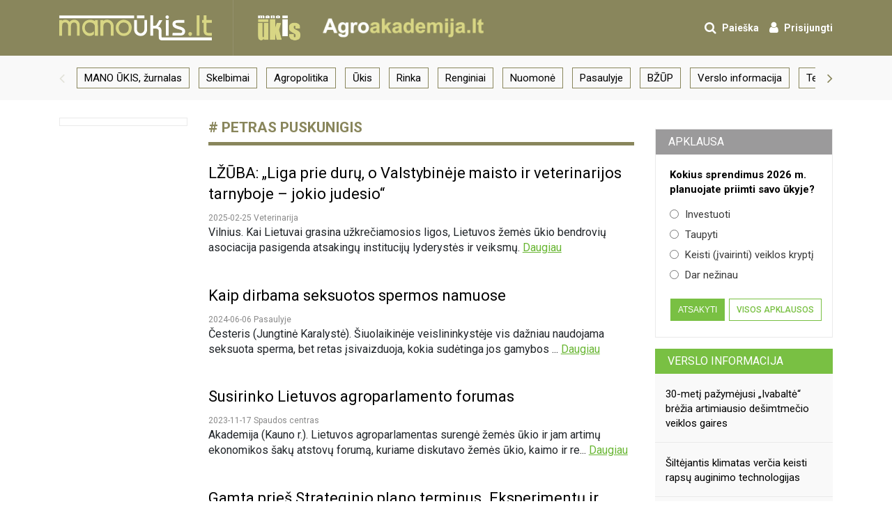

--- FILE ---
content_type: text/html; charset=utf-8
request_url: https://manoukis.lt/tema/petras-puskunigis/
body_size: 6208
content:
<!DOCTYPE html>
<html lang="lt" itemscope itemtype="http://schema.org/WebPage">
    <head><!-- Google Analytics -->
        <script>
        (function(i,s,o,g,r,a,m){i['GoogleAnalyticsObject']=r;i[r]=i[r]||function(){
        (i[r].q=i[r].q||[]).push(arguments)},i[r].l=1*new Date();a=s.createElement(o),
        m=s.getElementsByTagName(o)[0];a.async=1;a.src=g;m.parentNode.insertBefore(a,m)
        })(window,document,'script','//www.google-analytics.com/analytics.js','ga');

        ga('create', 'UA-5605744-1', 'auto');
        ga('send', 'pageview');

        </script>
        <!-- End Google Analytics -->
        <!-- Google tag (gtag.js) -->
        <script async src="https://www.googletagmanager.com/gtag/js?id=G-K15M6LQ9C1"></script> <script> window.dataLayer = window.dataLayer || []; function gtag(){dataLayer.push(arguments);} gtag('js', new Date()); gtag('config', 'G-K15M6LQ9C1'); </script>
        <meta charset="utf-8">
        <title>Mano ūkis</title>
        <meta content="Žemės ir maisto ūkio, žemės ūkio technikos, agropolitikos, rinkos, mokslo, aplinkosaugos, energetikos naujienos iš Lietuvos ir pasaulio" name="description">
        <meta content="index page keywords" name="keywords">
        <meta content="width=device-width, initial-scale=1" name="viewport">
        <meta content="ie=edge" http-equiv="x-ua-compatible">
        <!-- Schema.org markup for Google+-->
        <meta itemprop="name" content="Mano ūkis">
        <meta itemprop="description" content="Žemės ir maisto ūkio, žemės ūkio technikos, agropolitikos, rinkos, mokslo, aplinkosaugos, energetikos naujienos iš Lietuvos ir pasaulio">
        <meta itemprop="image" content="https://manoukis.lt/static/manoukis.jpg">
        <!-- Twitter Card data-->
        <meta name="twitter:card" content="summary_large_image">
        <meta name="twitter:site" content="@publisher_handle">
        <meta name="twitter:title" content="Mano ūkis">
        <meta name="twitter:description" content="Žemės ir maisto ūkio, žemės ūkio technikos, agropolitikos, rinkos, mokslo, aplinkosaugos, energetikos naujienos iš Lietuvos ir pasaulio">
        <meta name="twitter:creator" content="@author_handle">
        <!-- Twitter summary card with large image must be at least 280x150px-->
        <meta name="twitter:image:src" content="https://manoukis.lt/static/manoukis.jpg">
        <!-- Open Graph data-->
        <meta property="og:title" content="Mano ūkis">
        <meta property="og:type" content="website">
        <meta property="og:url" content="https://manoukis.lt/tema/petras-puskunigis/">
        <meta property="og:image" content="https://manoukis.lt/static/manoukis.jpg">
        <meta property="og:description" content="Žemės ir maisto ūkio, žemės ūkio technikos, agropolitikos, rinkos, mokslo, aplinkosaugos, energetikos naujienos iš Lietuvos ir pasaulio">
        <meta property="og:site_name" content="Manoūkis">
        <meta property="article:published_time" content="">
        <meta property="article:modified_time" content="">
        <meta property="fb:app_id" content="821127871343279" />
        <link href="/static/favicon.fee261310f15.ico" type="image/x-icon" rel="icon">
        <link href="https://maxcdn.bootstrapcdn.com/bootstrap/4.0.0-beta.2/css/bootstrap.min.css" rel="stylesheet" integrity="sha384-PsH8R72JQ3SOdhVi3uxftmaW6Vc51MKb0q5P2rRUpPvrszuE4W1povHYgTpBfshb" crossorigin="anonymous">
        <link href="https://fonts.googleapis.com/css?family=Roboto:100,300,400,500,700,900" rel="stylesheet">
        <link href="https://maxcdn.bootstrapcdn.com/font-awesome/4.7.0/css/font-awesome.min.css" rel="stylesheet" integrity="sha384-wvfXpqpZZVQGK6TAh5PVlGOfQNHSoD2xbE+QkPxCAFlNEevoEH3Sl0sibVcOQVnN" crossorigin="anonymous"><!--[if lt IE 9]>
        <script src="http://cdnjs.cloudflare.com/ajax/libs/html5shiv/3.7.2/html5shiv.min.js"></script><![endif]-->
        <link href="/static/portal.59e1f3954f9e.css" rel="stylesheet" type="text/css" media="all" />
        
        <script data-ad-client="ca-pub-1812860626947162" async src="https://pagead2.googlesyndication.com/pagead/js/adsbygoogle.js"></script>
        <!-- MailerLite Universal -->
        <script>
        (function(w, d, e, u, f, l, n) { w[f] = w[f] || function() {
                (w[f].q = w[f].q || []).push(arguments); }, l = d.createElement(e), l.async = 1, l.src = u, n = d.getElementsByTagName(e)[0], n.parentNode.insertBefore(l, n); })(window, document, 'script', 'https://assets.mailerlite.com/js/universal.js', 'ml');
        ml('account', '32106');
        </script> <!-- End MailerLite Universal -->
        <script async src="https://stpd.cloud/assets/stpdwrapper.js" crossorigin="anonymous"></script>
        <script src="https://cmp.setupcmp.com/cmp/cmp/cmp-stub.js" data-prop-id="1079"></script>
        <script src="https://cmp.setupcmp.com/cmp/cmp/cmp-v1.js" data-prop-stpd-cmp-id="1079" async></script>
        <script>
        document.addEventListener('DOMContentLoaded', function() {
            if (window.innerWidth <= 1000) {
                // Find the parent container with the class 'news__text'
                var parentContainer = document.querySelector('.news__text');

                // Check if the parent container exists
                if (parentContainer) {
                    // Find all paragraphs within the parent container
                    var paragraphs = parentContainer.querySelectorAll('p');

                    // Check if there are at least 6 paragraphs
                    if (paragraphs.length >= 6) {
                        // Create a new div element to hold the script and ins elements
                        var newDiv = document.createElement('div');
                        newDiv.style.textAlign = 'center'; // Center the content
                        newDiv.style.paddingBottom = '20px'; // Center the content

                        // Append the ins element to the new div
                        var insElement = document.createElement('ins');
                        insElement.className = 'stpdwrapper';
                        insElement.style.display = 'inline-block';
                        insElement.setAttribute('data-tag-id', '6514'); //desktop
                        newDiv.appendChild(insElement);

                        // Append the script element to the new div
                        var scriptElement = document.createElement('script');
                        scriptElement.src = 'https://stpd.cloud/assets/stpdwrapper.js';
                        scriptElement.setAttribute('async', '');
                        scriptElement.setAttribute('crossorigin', 'anonymous');
                        newDiv.appendChild(scriptElement);

                        // Append the new div after the 6th paragraph
                        paragraphs[5].parentNode.insertBefore(newDiv, paragraphs[6]);

                        (stpdwrapper = window.stpdwrapper || []).push({});
                    }
                }
            }
        });
        </script>
    </head>
    <body sister="" class="">
        <header class="header">
            <div class="container">
                <div class="row">
                    <div class="header-wrapper">
                        
                        <a class="logo logo--main" href="/">
                            <img alt="" class="logo__image" src="/static/images/logo.1f666cf2d4f1.svg" width="219" height="36">
                        </a>
                        
                        <ul class="nav-user clearfix">
                            <li class="nav-user__item">
                                <a class="nav-user__link nav-user-drop-links-js" href="#">
                                    <i class="fa fa-search" aria-hidden="true"></i>
                                    <span class="nav-user__txt">Paieška</span>
                                </a>
                                <ul class="nav-user__drop nav-user__drop--search clearfix">
                                    <li class="nav-user__drop__items">
                                        <gcse:searchbox-only resultsUrl="/paieska/" enableAutoComplete="true"></gcse:searchbox-only>
                                    </li>
                                </ul>
                            </li>
                            
                            <li class="nav-user__item">
                                <a class="nav-user__link modal-js" href="/accounts/login/">
                                    <i class="fa fa-user" aria-hidden="true"></i>
                                    <span class="nav-user__txt">Prisijungti</span>
                                </a>
                            </li>
                            
                        </ul>
                        <div class="col-12 d-lg-none header-wrapper__sep"></div>
                        <div class="d-flex">
                            
                            <a class="logo logo--secondary" href="/mano-ukis-zurnalas/">
                                <img alt="" class="logo__image" src="/static/images/logo-2.8f6e0296fc62.png">
                            </a>
                            
                            <a class="logo logo--secondary" href="https://agroakademija.lt/" target="_blank">
                                <img alt="" class="logo__image" src="/static/images/logo-3.d99528b118a3.png"></a>
                        </div>
                    </div>
                </div>
            </div>
            <div class="nav-bar">
                <div class="container">
                    <div class="row">
                        <div class="col-lg-12">
                            <div class="nav-main">
                                <div class="swiper swiper-js">
                                    <div class="swiper-wrapper">
                                        <a href="/mano-ukis-zurnalas/" class="swiper-slide nav-main__links  " >MANO ŪKIS, žurnalas</a>
                                        <a href="http://skelbimai.manoukis.lt" class="swiper-slide nav-main__links  " target="_blank">Skelbimai</a>
                                        <a href="/naujienos/agropolitika/" class="swiper-slide nav-main__links  " >Agropolitika</a>
                                        <a href="/naujienos/ukis/" class="swiper-slide nav-main__links  " >Ūkis</a>
                                        <a href="/naujienos/rinka/" class="swiper-slide nav-main__links  " >Rinka</a>
                                        <a href="/naujienos/renginiai/" class="swiper-slide nav-main__links  " >Renginiai</a>
                                        <a href="/naujienos/nuomone/" class="swiper-slide nav-main__links  " >Nuomonė</a>
                                        <a href="/naujienos/pasaulyje/" class="swiper-slide nav-main__links  " >Pasaulyje</a>
                                        <a href="/naujienos/bzup/" class="swiper-slide nav-main__links  " >BŽŪP</a>
                                        <a href="/naujienos/verslo-informacija/" class="swiper-slide nav-main__links  " >Verslo informacija</a>
                                        <a href="/naujienos/technika/" class="swiper-slide nav-main__links  " >Technika</a>
                                        <a href="/naujienos/mokslas/" class="swiper-slide nav-main__links  " >Mokslas</a>
                                        <a href="/naujienos/aplinka-miskai/" class="swiper-slide nav-main__links  " >Aplinka, miškai</a>
                                        <a href="/naujienos/gyvenimas-toks/" class="swiper-slide nav-main__links  " >Gyvenimas toks...</a>
                                        <a href="/naujienos/energetika/" class="swiper-slide nav-main__links  " >Energetika</a>
                                        <a href="/naujienos/maistas/" class="swiper-slide nav-main__links  " >Maistas</a>
                                        <a href="/naujienos/kiauliu-maras/" class="swiper-slide nav-main__links  " >Veterinarija</a>
                                        <a href="/naujienos/pauze/" class="swiper-slide nav-main__links  " >Pauzė</a>
                                        <a href="/naujienos/spaudos-centras/" class="swiper-slide nav-main__links  " >Spaudos centras</a>
                                        <a href="https://manoukis.lt/" class="swiper-slide nav-main__links  " target="_blank">manoūkis.lt</a>
                                    </div>
                                </div>
                                <div class="swiper-prev"><i class="fa fa-angle-left" aria-hidden="true"></i></div>
                                <div class="swiper-next"><i class="fa fa-angle-right" aria-hidden="true"></i></div>
                            </div>
                        </div>
                    </div>
                </div>
            </div>
        </header>
        <div class="main-content">
            <div class="container">
                <div class="row">
                    <div class="col-lg-9">
                        
                        
                        <div class="row">
                            <div class="col-lg-3">
                                <div class="left-banner-column">
                                    <div class="banner-block-l">
                                      
                                    </div>
                                </div>
                            </div>
                            <div class="col-lg-9 main-news">
                                


<div class="news__topic"># Petras Puskunigis</div>
<div class="news__text">
    
</div>
<div class="article-list">
    <ul class="news__list">
        
        
        <li class="news__item">
            <div class="news__content">
                <a class="news__header" href="/naujienos/kiauliu-maras/lzuba-nematome-judesio-valstybineje-maisto-ir-veterinarijos-tarnyboje">LŽŪBA: „Liga prie durų, o Valstybinėje maisto ir veterinarijos tarnyboje – jokio judesio“ </a>
                <p class="news__description">2025-02-25 Veterinarija</p>
                <p class="news__text d-none d-md-block">Vilnius. Kai Lietuvai grasina užkrečiamosios ligos, Lietuvos žemės ūkio bendrovių asociacija pasigenda atsakingų institucijų lyderystės ir veiksmų. <a class="news__read-more" href="/naujienos/kiauliu-maras/lzuba-nematome-judesio-valstybineje-maisto-ir-veterinarijos-tarnyboje">Daugiau</a></p>
            </div>
        </li>
        
        
        
        <li class="news__item">
            <div class="news__content">
                <a class="news__header" href="/naujienos/pasaulyje/kokybiskai-spermai-gauti-svarbi-net-buliaus-nuotaika">Kaip dirbama seksuotos spermos namuose </a>
                <p class="news__description">2024-06-06 Pasaulyje</p>
                <p class="news__text d-none d-md-block">Česteris (Jungtinė Karalystė). Šiuolaikinėje veislininkystėje vis dažniau naudojama seksuota sperma, bet retas įsivaizduoja, kokia sudėtinga jos gamybos ... <a class="news__read-more" href="/naujienos/pasaulyje/kokybiskai-spermai-gauti-svarbi-net-buliaus-nuotaika">Daugiau</a></p>
            </div>
        </li>
        
        
        
        <li class="news__item">
            <div class="news__content">
                <a class="news__header" href="/naujienos/spaudos-centras/surengtas-lietuvos-agroparlamento-forumas">Susirinko Lietuvos agroparlamento forumas </a>
                <p class="news__description">2023-11-17 Spaudos centras</p>
                <p class="news__text d-none d-md-block">Akademija (Kauno r.). Lietuvos agroparlamentas surengė žemės ūkio ir jam artimų ekonomikos šakų atstovų forumą, kuriame diskutavo žemės ūkio, kaimo ir re... <a class="news__read-more" href="/naujienos/spaudos-centras/surengtas-lietuvos-agroparlamento-forumas">Daugiau</a></p>
            </div>
        </li>
        
        
        
        <li class="news__item">
            <div class="news__content">
                <a class="news__header" href="/naujienos/ukis/gamta-pries-strateginio-plano-terminus-eksperimentu-ir-absurdo-metai">Gamta prieš Strateginio plano terminus. Eksperimentų ir absurdo metai </a>
                <p class="news__description">2023-11-16 Ūkis</p>
                <p class="news__text d-none d-md-block">Kaunas. Į išmokas pretenduojantys žemdirbiai privalo laikytis daugiau ir griežtesnių darbų atlikimo terminų, sėti tik tam tikrus augalus ir kt. Klimato k... <a class="news__read-more" href="/naujienos/ukis/gamta-pries-strateginio-plano-terminus-eksperimentu-ir-absurdo-metai">Daugiau</a></p>
            </div>
        </li>
        
        
        
        <li class="news__item">
            <div class="news__content">
                <a class="news__header" href="/naujienos/agropolitika/europos-pieno-gamintojai-nori-reguliuojamos-pieno-kainos">Europos pieno gamintojai nori reguliuojamos pieno kainos <span class="news-with-photo"></span></a>
                <p class="news__description">2023-11-16 Agropolitika</p>
                <p class="news__text d-none d-md-block">Vilnius. Europos pieno tarybos asamblėjoje, šįkart surengtoje Vilniuje, vyko karštos diskusijos, kaip įveikti pieno krizę Europoje. Vis labiau linkstama ... <a class="news__read-more" href="/naujienos/agropolitika/europos-pieno-gamintojai-nori-reguliuojamos-pieno-kainos">Daugiau</a></p>
            </div>
        </li>
        
        
        
        <li class="news__item">
            <div class="news__content">
                <a class="news__header" href="/naujienos/agropolitika/net-uzsienio-ukininkai-mato-lietuvos-pieno-gamintoju-padetis-sunkiausia">Europos ūkininkai irgi mato: Lietuvos pieno gamintojų padėtis sunkiausia </a>
                <p class="news__description">2023-11-15 Agropolitika</p>
                <p class="news__text d-none d-md-block">Vilnius. Šiandien Vilniuje renkasi Europos pieno tarybos asamblėja. Bus ieškoma sprendimų pagerinti pieno sektoriaus situaciją, kuri visoje Europoje yra ... <a class="news__read-more" href="/naujienos/agropolitika/net-uzsienio-ukininkai-mato-lietuvos-pieno-gamintoju-padetis-sunkiausia">Daugiau</a></p>
            </div>
        </li>
        
        
    </ul>
</div>
<ul class="pagination">
    


<li class="pagination__item active">
    <a href="?page=1" class="pagination__link">1</a> 
</li>








</ul>





                            </div>
                        </div>
                    </div>
                    <div class="col-lg-3">
                        
                        <div class="right-banner-column">
                            
                            <div class="right-banner right-banner-group d-none d-md-block">
                              
                            </div>
                            
                            <div class="appearance widget">
                                <div class="appearance__header widget__header">Apklausa</div>
                                <form class="appearance__question-wrapper">
                                    <div class="appearance__question">Kokius sprendimus 2026 m. planuojate priimti savo ūkyje?</div>
                                    
                                    <div class="votes-results">
                                    
                                    <ul class="appearance__answer answer">
                                        
                                        <li class="answer__item">
                                            <label class="answer__label label--radio">Investuoti
                                                <input class="answer__input radio" type="radio" name="choice_text" value="665">
                                            </label>
                                        </li>
                                        <li class="answer__item">
                                            <label class="answer__label label--radio">Taupyti
                                                <input class="answer__input radio" type="radio" name="choice_text" value="666">
                                            </label>
                                        </li>
                                        <li class="answer__item">
                                            <label class="answer__label label--radio">Keisti (įvairinti) veiklos kryptį
                                                <input class="answer__input radio" type="radio" name="choice_text" value="667">
                                            </label>
                                        </li>
                                        <li class="answer__item">
                                            <label class="answer__label label--radio">Dar nežinau
                                                <input class="answer__input radio" type="radio" name="choice_text" value="668">
                                            </label>
                                        </li>
                                    </ul>
                                    
                                    </div>
                                    <div class="appearance__btn">
                                        <button type="button" class="btn-appearance  poll-submit" data-pk="112" data-token="oyiW3RxQ9JypSYUDhaLELuSHJO95Yv1p9hhhwbv5ECmgOWP8KF5BWSHAv90zjh8H" data-url="/dienos-klausimas/">Atsakyti</button>
                                        <a href="/apklausos/" class="btn-secondary">Visos apklausos</a>
                                    </div>
                                </form>
                            </div>
                            
                            
                            <div class="business-info widget d-none d-md-block">
                                <a href="/naujienos/verslo-informacija/" class="business-info__header widget__header widget__header-green">Verslo informacija</a>
                                <ul class="business-news">
                                    <li class="business-news__item">
                                        <a class="business-news__link" href="/naujienos/verslo-informacija/30-meti-pazymejusi-ivabalte-brezia-artimiausio-desimtmecio-veiklos-gaires">30-metį pažymėjusi „Ivabaltė“ brėžia artimiausio dešimtmečio veiklos gaires</a>
                                    </li>
                                    <li class="business-news__item">
                                        <a class="business-news__link" href="/naujienos/verslo-informacija/siltejantis-klimatas-vercia-keisti-rapsu-auginimo-technologijas">Šiltėjantis klimatas verčia keisti rapsų auginimo technologijas</a>
                                    </li>
                                    <li class="business-news__item">
                                        <a class="business-news__link" href="/naujienos/verslo-informacija/peliniai-pasiauseliai-auganti-gresme">Peliniai pašiaušėliai – auganti grėsmė</a>
                                    </li>
                                </ul>
                            </div>
                            
                        </div>
                    </div>
                </div>
            </div>
        </div>

        <footer class="footer">
            <div class="container">
                <div class="row">
                    <div class="col-12 col-md-6 order-1 order-md-2 mt-3 mt-md-0">
                        <p class="footer__text">2003-2026 © "MANO ŪKIS", ISSN 1822-4350</p>
                    </div>
                    <div class="col-12 col-md-6 order-md-2">
                        <ul class="footer__nav clearfix">
                            <li class="footer__nav__items"><a href="/static/pdf/privatumas.82cc8d968c68.pdf" class="footer__nav__links">Privatumo politika</a></li>
                            <li class="footer__nav__items"><a href="/reklama/" class="footer__nav__links">Reklama</a></li>
                            <li class="footer__nav__items"><a href="/kontaktai/" class="footer__nav__links">Kontaktai</a></li>
                        </ul>
                    </div>
                </div>
            </div>
        </footer>
    <script src="https://ajax.googleapis.com/ajax/libs/jquery/3.2.1/jquery.min.js"></script>
    <script src="https://cdnjs.cloudflare.com/ajax/libs/tether/1.4.0/js/tether.min.js" integrity="sha384-DztdAPBWPRXSA/3eYEEUWrWCy7G5KFbe8fFjk5JAIxUYHKkDx6Qin1DkWx51bBrb" crossorigin="anonymous"></script>
    <script src="https://cdnjs.cloudflare.com/ajax/libs/popper.js/1.12.3/umd/popper.min.js" integrity="sha384-vFJXuSJphROIrBnz7yo7oB41mKfc8JzQZiCq4NCceLEaO4IHwicKwpJf9c9IpFgh" crossorigin="anonymous"></script>
    <script src="https://maxcdn.bootstrapcdn.com/bootstrap/4.0.0-beta.2/js/bootstrap.min.js" integrity="sha384-alpBpkh1PFOepccYVYDB4do5UnbKysX5WZXm3XxPqe5iKTfUKjNkCk9SaVuEZflJ" crossorigin="anonymous"></script>
    <script src="https://cdnjs.cloudflare.com/ajax/libs/ekko-lightbox/5.3.0/ekko-lightbox.min.js"></script>
    <script>
      (function() {
        var cx = '009271490212190982222:nbnr3pjwbjm';
        var gcse = document.createElement('script');
        gcse.type = 'text/javascript';
        gcse.async = true;
        gcse.src = 'https://cse.google.com/cse.js?cx=' + cx;
        var s = document.getElementsByTagName('script')[0];
        s.parentNode.insertBefore(gcse, s);
      })();
    </script>
    <script src="/static/portal.b4ba8cfbf4a9.js"></script>
    <div style="margin-top: -150px;">
            <!-- manoukis.lt_320x50_mobile_sticky -->
        <ins class="stpdwrapper"
             style="display:inline-block;"
             data-tag-id="4206"></ins>
        <script>
            (stpdwrapper = window.stpdwrapper || []).push({});
        </script>
     </div>
    </body>
</html>


--- FILE ---
content_type: text/html; charset=utf-8
request_url: https://www.google.com/recaptcha/api2/aframe
body_size: 115
content:
<!DOCTYPE HTML><html><head><meta http-equiv="content-type" content="text/html; charset=UTF-8"></head><body><script nonce="sIgk2VmoJHfREd3QLqPkjQ">/** Anti-fraud and anti-abuse applications only. See google.com/recaptcha */ try{var clients={'sodar':'https://pagead2.googlesyndication.com/pagead/sodar?'};window.addEventListener("message",function(a){try{if(a.source===window.parent){var b=JSON.parse(a.data);var c=clients[b['id']];if(c){var d=document.createElement('img');d.src=c+b['params']+'&rc='+(localStorage.getItem("rc::a")?sessionStorage.getItem("rc::b"):"");window.document.body.appendChild(d);sessionStorage.setItem("rc::e",parseInt(sessionStorage.getItem("rc::e")||0)+1);localStorage.setItem("rc::h",'1768721056784');}}}catch(b){}});window.parent.postMessage("_grecaptcha_ready", "*");}catch(b){}</script></body></html>

--- FILE ---
content_type: image/svg+xml
request_url: https://manoukis.lt/static/images/icons/gallery-green.b6ec6e4153bb.svg
body_size: 1172
content:
<svg id="Group_9" data-name="Group 9" xmlns="http://www.w3.org/2000/svg" width="18.13" height="15.996" viewBox="0 0 18.13 15.996">
  <path id="Shape" d="M15.713,16H2.417a2.318,2.318,0,0,1-1.709-.72A2.406,2.406,0,0,1,0,13.536V4.922a2.406,2.406,0,0,1,.709-1.74,2.318,2.318,0,0,1,1.709-.72H4.533l.481-1.308A1.788,1.788,0,0,1,5.67.341,1.673,1.673,0,0,1,6.648,0h4.834a1.673,1.673,0,0,1,.978.341,1.789,1.789,0,0,1,.656.812L13.6,2.461h2.115a2.318,2.318,0,0,1,1.709.72,2.406,2.406,0,0,1,.709,1.74v8.614a2.406,2.406,0,0,1-.709,1.74A2.318,2.318,0,0,1,15.713,16ZM9.065,4.922A4.055,4.055,0,0,0,6.077,6.186,4.2,4.2,0,0,0,4.834,9.229a4.2,4.2,0,0,0,1.242,3.042,4.055,4.055,0,0,0,2.988,1.265,4.055,4.055,0,0,0,2.988-1.265A4.2,4.2,0,0,0,13.3,9.229a4.205,4.205,0,0,0-1.242-3.043A4.055,4.055,0,0,0,9.065,4.922Z" transform="translate(0 0)" fill="#7ac043"/>
  <path id="Shape-2" data-name="Shape" d="M2.666,0A2.568,2.568,0,0,0,.782.782,2.568,2.568,0,0,0,0,2.666,2.568,2.568,0,0,0,.782,4.55a2.568,2.568,0,0,0,1.884.782A2.568,2.568,0,0,0,4.55,4.55a2.568,2.568,0,0,0,.782-1.884A2.568,2.568,0,0,0,4.55.782,2.568,2.568,0,0,0,2.666,0Z" transform="translate(6.399 6.399)" fill="#7ac043"/>
</svg>
